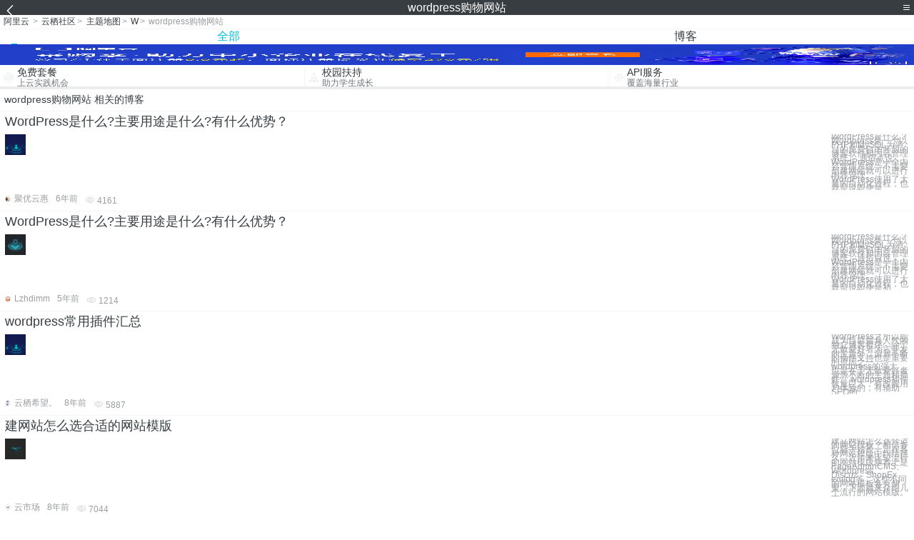

--- FILE ---
content_type: text/html; charset=utf-8
request_url: https://m.aliyun.com/yunqi/zt/3183018
body_size: 5105
content:
    <!DOCTYPE html>
<html>

<head>
  <meta charset="utf-8">
  <meta name="data-spm" content="5176" />
  <title>wordpress购物网站-wordpress网站搬家-搭建wordpress网站-手机站-阿里云</title>
  <meta name="keywords" content="wordpress购物网站-wordpress网站搬家-搭建wordpress网站" />
  <meta name="description" content="阿里云云栖社区为您免费提供wordpress购物网站的相关博客问答等，同时为你提供wordpress购物网站-wordpress网站搬家-搭建wordpress网站等，云栖社区以分享专业、优质、高效的技术为己任，帮助技术人快速成长与发展!">
  <meta http-equiv="X-UA-Compatible" content="IE=edge,chrome=1">
  <link rel="canonical" href="https://yq.aliyun.com/zt/3183018" >
  <meta name="renderer" content="webkit">
      <meta name="viewport" content="width=device-width, initial-scale=1">
    <meta name="csrf-param" content="yunqi_csrf"/>
  <meta name="csrf-token" content="BP8Q359MS6"/>
  <link rel="shortcut icon" href="//www.aliyun.com/favicon.ico" type="image/x-icon">
  <link inline rel="stylesheet" href="//g.alicdn.com/kg/m-base/2.0.1/reset.css" />
  <script src="//g.alicdn.com/kg/m-base/2.0.0/index.js"></script>
  <!--[if lt IE 9]>
  <script src="//g.alicdn.com/??aliyun/dblx/0.0.4/es5-shim.min.js,aliyun/dblx/0.0.4/es5-sham.min.js"></script>
  <![endif]-->
    <link rel="stylesheet" href="//g.alicdn.com/aliyun/m-aliyun-yunqi/1.0.53/css/aggregation.css" charset="utf-8" />
    <script nonce="VAJ57722FV">
    var _czc = _czc || [];
    _czc.push(["_setAccount", "1256835944"]);
        _czc.push(["_setCustomVar", "访客来源", "H5", 2]);
      </script>
<body data-spm="11156470"><script type="text/javascript"
id="beacon-aplus"
src="//g.alicdn.com/alilog/mlog/aplus_v2.js"
exparams="category=&userid=&aplus&yunid=&yunpk=&channel=&cps="
nonce="VAJ57722FV"
cspx="VAJ57722FV"
async>
</script>

<header class="yq-bbs-header">
  <button class="back-btn yq-bbs-icon-arrow-l"></button>
  <h2 class="title-info">wordpress购物网站</h2>
  <div class="menu-btn" id="menu-btn">
    <span></span>
    <span></span>
    <span></span>
  </div>
  <div class="menu-list" id="menu-list">
    <div class="list-content">
      <hr class="yq-bbs-line">
      <a href="/yunqi" class="link-item">首页</a>
      <hr class="yq-bbs-line">
      <a href="/yunqi/articles" class="link-item">博客</a>
      <hr class="yq-bbs-line">
      <a href="//m.aliyun.com/bbs" class="link-item">论坛</a>
      <hr class="yq-bbs-line">
      <a href="/yunqi/roundtable/" class="link-item">聚能聊</a>
      <hr class="yq-bbs-line">
      <a href="/yunqi/ask/" class="link-item">问答</a>
      <hr class="yq-bbs-line">
      <a href="/yunqi/live/" class="link-item">直播</a>
      <hr class="yq-bbs-line">
      <a href="/yunqi/event/" class="link-item">活动</a>
      <hr class="yq-bbs-line">
      <a href="/yunqi/zt/" class="link-item">主题</a>
      <hr class="yq-bbs-line">
      <div class="login-panel">
                  <a href="https://account.aliyun.com/login/login.htm?from_type=yqclub&amp;oauth_callback=https%3A%2F%2Fyqseo.aliyun-inc.com%2Fzt%2F3183018%3Fdo%3Dlogin" class="link-text">登录账号</a>
          <span class="line"></span>
          <a href="https://account.aliyun.com/register/register.htm?from_type=yqclub&amp;oauth_callback=https%3A%2F%2Fyqseo.aliyun-inc.com%2Fzt%2F3183018%3Fdo%3Dlogin" class="link-text">注册账号</a>
              </div>
    </div>


  </div>
</header>
<div class="yq-bbs-main">
    <p class="yq-bbs-breacrumb">
        <a href="//m.aliyun.com">阿里云</a> <span>></span>
        <a href="/yunqi">云栖社区</a><span>></span>
        <a href="/yunqi/zt">主题地图</a><span>></span>
        <a href="/yunqi/zt/list-w">W</a><span>></span>
        <em>wordpress购物网站</em>
    </p>
    <hr class="yq-bbs-line">
    <ul class="yq-bbs-tabs" id="yq-bbs-tabs">
        <li class="nav-item">
            <a href="/yunqi/zt/3183018" class="active">全部</a>
        </li>
            <li class="nav-item">
            <a href="/yunqi/zt/articles-3183018">博客</a>
        </li>
                                                                                                                            <li class="nav-item line" id="nav-line"></li>
    </ul>
            <a href="https://www.aliyun.com/sale-season/2020/procurement-domain">
            <img src="https://img.alicdn.com/tfs/TB1MD9ow4v1gK0jSZFFXXb0sXXa-1280-238.png" alt="" class="yq-bbs-banner-img">
        </a>
            <ul class="yq-a-d-list">
                <li class="item">
            <a href="https://free.aliyun.com/ntms/free/h5.html">
                <img src="https://gw.alicdn.com/tfs/TB1WEY3RFXXXXaYXpXXXXXXXXXX-120-120.png" alt="" class="icon">
            <div class="desc-info">
                <h4 class="title-info">免费套餐</h4>
                <p class="other-info">上云实践机会</p>
            </div>
            </a>
        </li>
        <li class="split-line"></li>                <li class="item">
            <a href="https://m.aliyun.com/act/student2">
                <img src="https://gw.alicdn.com/tfs/TB1ytD4RFXXXXadXpXXXXXXXXXX-115-106.png" alt="" class="icon">
            <div class="desc-info">
                <h4 class="title-info">校园扶持</h4>
                <p class="other-info">助力学生成长</p>
            </div>
            </a>
        </li>
        <li class="split-line"></li>                <li class="item">
            <a href="https://m.aliyun.com/act/student2">
                <img src="https://gw.alicdn.com/tfs/TB1HrY7RFXXXXcPXXXXXXXXXXXX-120-120.png" alt="" class="icon">
            <div class="desc-info">
                <h4 class="title-info">API服务</h4>
                <p class="other-info">覆盖海量行业</p>
            </div>
            </a>
        </li>
                    </ul>
        <div class="yq-bbs-split-line"></div>
    <div class="yq-bbs-list-items">
                    <p class="title-text">wordpress购物网站 相关的博客</p>
            <div class="yq-bbs-line"></div>
                            <div class="list-item">
    <h3 class="item-title"><a href="/yunqi/articles/715573">WordPress是什么?主要用途是什么?有什么优势？</a></h3>
    <div class="main-content">
        <a href="/yunqi/articles/715573"><img src="http://yqfiles.oss-cn-hangzhou.aliyuncs.com/zt/m/24.jpg" alt="" class="item-img"></a>
        <div class="other-info">
            <div class="desc-panel">
                <a class="desc-info" href="/yunqi/articles/715573"> WordPress是什么？ Wordpress是一个以PHP和MySQL为平台的免费自由开源的博客软件和内容管理系统。 通俗点说，WordPress是一个内容管理系统，不需要创建网站就可以进行内容管理。WordPress使用了大量的自动化过程，也就是说即使是</a>
            </div>
        </div>
    </div>
    <div class="sub-title-info">
        <a href="/yunqi/users/oskhugbn6jtys"><img src="https://ucc.alicdn.com/avatar/img_fd32b6915af67b97f63ffd8c06f85590.jpg" alt="" class="usr-header"></a>
        <span class="text-info">聚优云惠</span>
        <span class="text-info">6年前</span>
        <span class="text-info"><i class="icon-eye"></i> 4161</span>
    </div>
</div>
<div class="yq-bbs-line"></div>                            <div class="list-item">
    <h3 class="item-title"><a href="/yunqi/articles/745360">WordPress是什么?主要用途是什么?有什么优势？</a></h3>
    <div class="main-content">
        <a href="/yunqi/articles/745360"><img src="http://yqfiles.oss-cn-hangzhou.aliyuncs.com/zt/m/11.jpg" alt="" class="item-img"></a>
        <div class="other-info">
            <div class="desc-panel">
                <a class="desc-info" href="/yunqi/articles/745360"> WordPress是什么？ Wordpress是一个以PHP和MySQL为平台的免费自由开源的博客软件和内容管理系统。通俗点说，WordPress是一个内容管理系统，不需要创建网站就可以进行内容管理。WordPress使用了大量的自动化过程，也就是说即使是初</a>
            </div>
        </div>
    </div>
    <div class="sub-title-info">
        <a href="/yunqi/users/zklojfugle7vq"><img src="https://ucc.alicdn.com/avatar/avatar3.jpg" alt="" class="usr-header"></a>
        <span class="text-info">Lzhdimm</span>
        <span class="text-info">5年前</span>
        <span class="text-info"><i class="icon-eye"></i> 1214</span>
    </div>
</div>
<div class="yq-bbs-line"></div>                            <div class="list-item">
    <h3 class="item-title"><a href="/yunqi/articles/328823">wordpress常用插件汇总</a></h3>
    <div class="main-content">
        <a href="/yunqi/articles/328823"><img src="http://yqfiles.oss-cn-hangzhou.aliyuncs.com/zt/m/24.jpg" alt="" class="item-img"></a>
        <div class="other-info">
            <div class="desc-panel">
                <a class="desc-info" href="/yunqi/articles/328823">WordPress之所以能成为目前最具人气的独立博客程序，除了无数爱好者为它开发的主题外，源源不断的插件支持也是重要的原因之一。wordpress的强大，也是在于无数爱好者源源不断的主题和插件。 wordpress插件数量巨大，有改善用户体验的，有辅助SEO的</a>
            </div>
        </div>
    </div>
    <div class="sub-title-info">
        <a href="/yunqi/users/eqky52mbudqrm"><img src="https://ucc.alicdn.com/avatar/img_dcd86dd99acefb33855ecdd2f83996c9.jpg" alt="" class="usr-header"></a>
        <span class="text-info">云栖希望。</span>
        <span class="text-info">8年前</span>
        <span class="text-info"><i class="icon-eye"></i> 5887</span>
    </div>
</div>
<div class="yq-bbs-line"></div>                            <div class="list-item">
    <h3 class="item-title"><a href="/yunqi/articles/71118">建网站怎么选合适的网站模版</a></h3>
    <div class="main-content">
        <a href="/yunqi/articles/71118"><img src="http://yqfiles.oss-cn-hangzhou.aliyuncs.com/zt/m/19.jpg" alt="" class="item-img"></a>
        <div class="other-info">
            <div class="desc-panel">
                <a class="desc-info" href="/yunqi/articles/71118">建立网站怎么选合适的网站模板？相信各位新手站长一定在各种网站模版中纠结很久，近年来比较流行的网站模版基本上是PageAdminCMS、Wordpress、Discuz、ShopEx、emlog等，这些不同的网站模板各有侧重，下面就来介绍几个流行的网站模版。 一</a>
            </div>
        </div>
    </div>
    <div class="sub-title-info">
        <a href="/yunqi/users/yhekgsiirgerc"><img src="https://ucc.alicdn.com/avatar/img_266285af106f79dcb4326eb6d2c25b1e.png" alt="" class="usr-header"></a>
        <span class="text-info">云市场</span>
        <span class="text-info">8年前</span>
        <span class="text-info"><i class="icon-eye"></i> 7044</span>
    </div>
</div>
<div class="yq-bbs-line"></div>                            <div class="list-item">
    <h3 class="item-title"><a href="/yunqi/articles/236648">2014年最具人气国外WORDPRESS主题</a></h3>
    <div class="main-content">
        <a href="/yunqi/articles/236648"><img src="http://yqfiles.oss-cn-hangzhou.aliyuncs.com/zt/m/49.jpg" alt="" class="item-img"></a>
        <div class="other-info">
            <div class="desc-panel">
                <a class="desc-info" href="/yunqi/articles/236648">在国外，WrodPress这个博客系统极为受欢迎，使用WordPress来建站可以降低很多成本，另外还能以十分便宜的价格获得一个漂亮的WP网站模板。 今天向大家分享来自Themeforest 2014年最具人气的高级WrodPress主题，这些主题无论是设计还</a>
            </div>
        </div>
    </div>
    <div class="sub-title-info">
        <a href="/yunqi/users/bpnwb3a3u2sjy"><img src="https://ucc.alicdn.com/avatar/avatar3.jpg" alt="" class="usr-header"></a>
        <span class="text-info">nicenelly</span>
        <span class="text-info">8年前</span>
        <span class="text-info"><i class="icon-eye"></i> 2709</span>
    </div>
</div>
<div class="yq-bbs-line"></div>                            <div class="list-item">
    <h3 class="item-title"><a href="/yunqi/articles/292429">亚马逊云架设WordPress博客</a></h3>
    <div class="main-content">
        <a href="/yunqi/articles/292429"><img src="http://yqfiles.oss-cn-hangzhou.aliyuncs.com/zt/m/30.jpg" alt="" class="item-img"></a>
        <div class="other-info">
            <div class="desc-panel">
                <a class="desc-info" href="/yunqi/articles/292429">作者：Vamei 出处：http://www.cnblogs.com/vamei 欢迎转载，也请保留这段声明。谢谢！    这篇文章介绍如何在亚马逊云架设WordPress博客。最强的云，加上最流行的建站工具，构成了最容易掌握的建站方式。   AWS AWS </a>
            </div>
        </div>
    </div>
    <div class="sub-title-info">
        <a href="/yunqi/users/c36nzoru3lqci"><img src="https://ucc.alicdn.com/avatar/img_89e5b4bcff8127e8a1f6e59c43e44a22.jpg" alt="" class="usr-header"></a>
        <span class="text-info">vamei</span>
        <span class="text-info">12年前</span>
        <span class="text-info"><i class="icon-eye"></i> 1208</span>
    </div>
</div>
<div class="yq-bbs-line"></div>                            <div class="list-item">
    <h3 class="item-title"><a href="/yunqi/articles/703714">免费开源cms自助建站系统大全，不会编程也可以自己建网站</a></h3>
    <div class="main-content">
        <a href="/yunqi/articles/703714"><img src="http://yqfiles.oss-cn-hangzhou.aliyuncs.com/zt/m/15.jpg" alt="" class="item-img"></a>
        <div class="other-info">
            <div class="desc-panel">
                <a class="desc-info" href="/yunqi/articles/703714"> 想自己建网站又没有网站编程基础的小伙伴有福啦，本期小熊seo整理了国内一些知名的，并且可以开源免费下载的cms自助建站系统程序，我们都知道，cms可以让我们不需要熟悉任何网站开发基础编程，只需要下载下来，配置好运行环境就可以安装使用，然后通过后台轻轻松松就可</a>
            </div>
        </div>
    </div>
    <div class="sub-title-info">
        <a href="/yunqi/users/fahsx2w7xlhoq"><img src="https://ucc.alicdn.com/avatar/avatar3.jpg" alt="" class="usr-header"></a>
        <span class="text-info">鹅是程序员</span>
        <span class="text-info">6年前</span>
        <span class="text-info"><i class="icon-eye"></i> 3341</span>
    </div>
</div>
<div class="yq-bbs-line"></div>                            <div class="list-item">
    <h3 class="item-title"><a href="/yunqi/articles/640449">Joomla, Wordpress, Drupal 全面详细Pk比较-转载</a></h3>
    <div class="main-content">
        <a href="/yunqi/articles/640449"><img src="http://yqfiles.oss-cn-hangzhou.aliyuncs.com/zt/m/50.jpg" alt="" class="item-img"></a>
        <div class="other-info">
            <div class="desc-panel">
                <a class="desc-info" href="/yunqi/articles/640449">原文：http://hereland.com/2008-12-joomla-wordpress-drupal/ 		   Joomla，wordpress 和 Drupal 是目前世界上被使用的比较多的三种免费开源CMS（内容管理系统）。Joomla 可以被用</a>
            </div>
        </div>
    </div>
    <div class="sub-title-info">
        <a href="/yunqi/users/pyew7ujowi6xk"><img src="https://ucc.alicdn.com/avatar/img_5858c98e5cc452c89c625cd8f847a9d7.jpg" alt="" class="usr-header"></a>
        <span class="text-info">nkbai</span>
        <span class="text-info">15年前</span>
        <span class="text-info"><i class="icon-eye"></i> 1116</span>
    </div>
</div>
<div class="yq-bbs-line"></div>                        <div class="yq-bbs-split-line"></div>
        

        

                                                                        
                    
                                                                        
                    
                                                                        
                        </div>
            <a href="https://www.aliyun.com/acts/product-section-2019/home">
            <img src="https://img.alicdn.com/tfs/TB1EfUCM7voK1RjSZPfXXXPKFXa-640-119.jpg" alt="" class="yq-bbs-banner-img">
        </a>
            <div class="yq-bbs-split-line"></div>
    <div class="yq-about-links">
        <h3 class="title-info">相关主题</h3>
        <hr class="yq-bbs-line">
        <div class="about-list">
                            <a href="/yunqi/zt/49762">wordpress网站搬家</a>
                            <a href="/yunqi/zt/58426">搭建wordpress网站</a>
                            <a href="/yunqi/zt/58275">wordpress建立网站实例</a>
                            <a href="/yunqi/zt/58278">wordpress 公司网站模板</a>
                            <a href="/yunqi/zt/58295">怎么部署wordpress网站</a>
                            <a href="/yunqi/zt/58350">网站建设wordpress</a>
                            <a href="/yunqi/zt/58417">wordpress 企业网站</a>
                            <a href="/yunqi/zt/58329">公司网站用wordpress搭建</a>
                            <a href="/yunqi/zt/58359">wordpress搭建企业网站</a>
                            <a href="/yunqi/zt/58394">wordpress 搭建门户网站</a>
                            <a href="/yunqi/zt/58421">wordpress网站程序安装包</a>
                            <a href="/yunqi/zt/58303">快速搭建个人网站wordpress好吗</a>
                            <a href="/yunqi/zt/58951">wordpress本地搭建好的网站如何上传服务器</a>
                            <a href="/yunqi/zt/58950">wordpress</a>
                            <a href="/yunqi/zt/9595">wordpress教程</a>
                            <a href="/yunqi/zt/11620">wordpress博客</a>
                            <a href="/yunqi/zt/14953">wordpress安装</a>
                            <a href="/yunqi/zt/15134">wordpress镜像</a>
                            <a href="/yunqi/zt/17974">wordpress 插件</a>
                            <a href="/yunqi/zt/18636">wordpress主</a>
                            <a href="/yunqi/zt/34773">wordpress 教程</a>
                            <a href="/yunqi/zt/34774">wordpress花园</a>
                            <a href="/yunqi/zt/36378">wordpress 七牛</a>
                            <a href="/yunqi/zt/36381">七牛 wordpress</a>
                            <a href="/yunqi/zt/56654">wordpress镜像</a>
                            <a href="/yunqi/zt/56726">wordpress 镜像</a>
                            <a href="/yunqi/zt/58265">wordpress开源</a>
                            <a href="/yunqi/zt/58270">部署wordpress</a>
                            <a href="/yunqi/zt/58271">wordpress部署</a>
                            <a href="/yunqi/zt/58272">搭建wordpress</a>
                            <a href="/yunqi/zt/58279">wordpress 部署</a>
                            <a href="/yunqi/zt/58283">更新wordpress</a>
                            <a href="/yunqi/zt/58296">wordpress功能</a>
                            <a href="/yunqi/zt/58297">wordpress用法</a>
                            <a href="/yunqi/zt/58299">装wordpress</a>
                            <a href="/yunqi/zt/58302">wordpress 日志</a>
                            <a href="/yunqi/zt/58309">搭建wordpress</a>
                            <a href="/yunqi/zt/58320">wordpress 论坛</a>
                            <a href="/yunqi/zt/58322">wordpress配置</a>
                            <a href="/yunqi/zt/58323">wordpress系统</a>
                            <a href="/yunqi/zt/3183105">jsonp 服务器数据</a>
                            <a href="/yunqi/zt/3183078">orcal数据库命令</a>
                            <a href="/yunqi/zt/3183064">视频教学网站php源码</a>
                            <a href="/yunqi/zt/3183113">yum源安装ftp服务器</a>
                            <a href="/yunqi/zt/3183098">开源 ssl 证书</a>
                            <a href="/yunqi/zt/3183037">阿里云待遇怎么样</a>
                            <a href="/yunqi/zt/3183019">虚拟机装ios</a>
                            <a href="/yunqi/zt/3183056">windows2008 iis 绑定域名</a>
                            <a href="/yunqi/zt/3183094">数据库的笔试题及答案</a>
                            <a href="/yunqi/zt/3183083">webapi 支付宝支付</a>
                    </div>
    </div>
</div>

<script src="//g.alicdn.com/kissy/kimi/6.0.1/kimi-min.js"></script>
<script src="//g.alicdn.com/aliyun/m-aliyun-yunqi/1.0.53/scripts/common.js"></script>
<script src="//g.alicdn.com/aliyun/m-aliyun-yunqi/1.0.53/scripts/aggregation.js"></script>

</body>

</html>


--- FILE ---
content_type: application/javascript
request_url: https://log.mmstat.com/eg.js?t=1769126822359
body_size: 80
content:
window.goldlog=(window.goldlog||{});goldlog.Etag="qKn5IY4haGgCAQ07Notgat6K";goldlog.stag=2;

--- FILE ---
content_type: application/javascript
request_url: https://log.mmstat.com/eg.js?t=1769126824861
body_size: -99
content:
window.goldlog=(window.goldlog||{});goldlog.Etag="qKn5IX22ZwMCAQ07NosFDJSD";goldlog.stag=1;